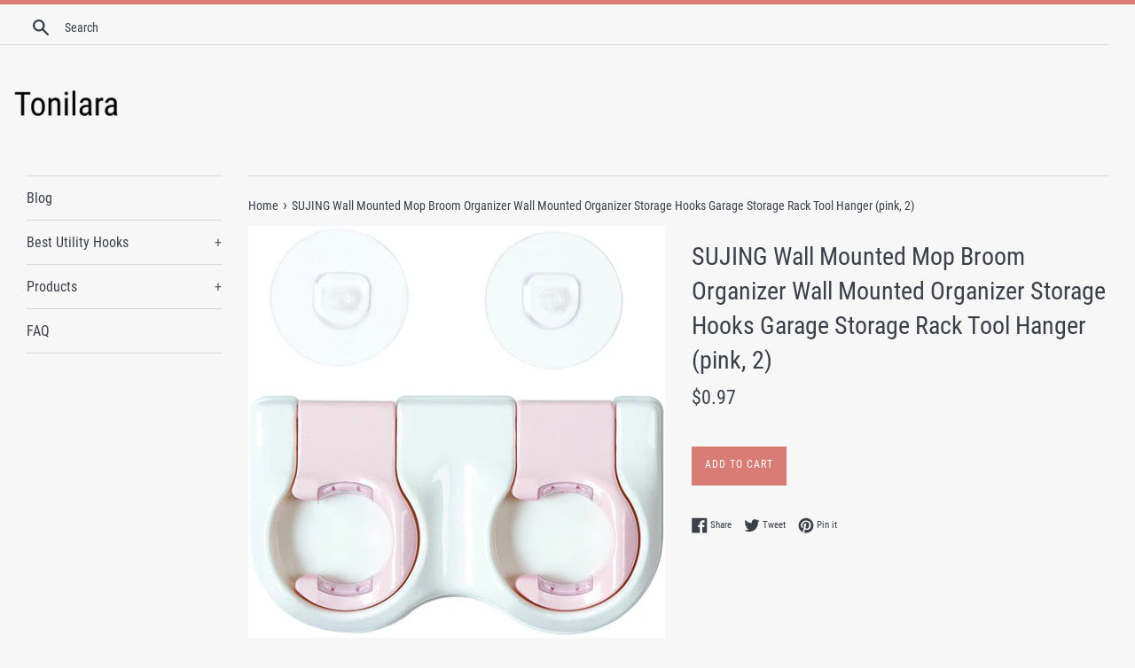

--- FILE ---
content_type: text/html; charset=utf-8
request_url: https://tonilara.com/products/bike-hook-sujing-wall-mounted-mop-broom-organizer-wall-mounted-organiz-b07dqcw226
body_size: 13956
content:
<!doctype html>
<html class="supports-no-js" lang="en">
<head>
  
  <meta name="p:domain_verify" content="2fc114a3c9bc592bf82555bc4aef68cd"/>
  
  <meta charset="utf-8">
  <meta http-equiv="X-UA-Compatible" content="IE=edge,chrome=1">
  <meta name="viewport" content="width=device-width,initial-scale=1">
  <meta name="theme-color" content="">
  <link rel="canonical" href="https://tonilara.com/products/bike-hook-sujing-wall-mounted-mop-broom-organizer-wall-mounted-organiz-b07dqcw226">

  

  <title>
  SUJING Wall Mounted Mop Broom Organizer Wall Mounted Organizer Storage &ndash; Tonilara
  </title>

  
    <meta name="description" content="Material pvcSize hooksNeed punching super bearing capacityMop holder wall mount organizer adhesive door commercial white magnetic rack closet over stand hanger storage clothes box bag rolling system container basket racks shelving with wheels kitchen cabinets pot pan lids bike dvd cover overhead garage bins steady floo">
  

  <!-- /snippets/social-meta-tags.liquid -->




<meta property="og:site_name" content="Tonilara">
<meta property="og:url" content="https://tonilara.com/products/bike-hook-sujing-wall-mounted-mop-broom-organizer-wall-mounted-organiz-b07dqcw226">
<meta property="og:title" content="SUJING Wall Mounted Mop Broom Organizer Wall Mounted Organizer Storage Hooks Garage Storage Rack Tool Hanger (pink, 2)">
<meta property="og:type" content="product">
<meta property="og:description" content="Material pvcSize hooksNeed punching super bearing capacityMop holder wall mount organizer adhesive door commercial white magnetic rack closet over stand hanger storage clothes box bag rolling system container basket racks shelving with wheels kitchen cabinets pot pan lids bike dvd cover overhead garage bins steady floo">

  <meta property="og:price:amount" content="0.97">
  <meta property="og:price:currency" content="USD">

<meta property="og:image" content="http://tonilara.com/cdn/shop/products/51DFKzyWR8L._SL1500_1200x1200.jpg?v=1573752330">
<meta property="og:image:secure_url" content="https://tonilara.com/cdn/shop/products/51DFKzyWR8L._SL1500_1200x1200.jpg?v=1573752330">


<meta name="twitter:card" content="summary_large_image">
<meta name="twitter:title" content="SUJING Wall Mounted Mop Broom Organizer Wall Mounted Organizer Storage Hooks Garage Storage Rack Tool Hanger (pink, 2)">
<meta name="twitter:description" content="Material pvcSize hooksNeed punching super bearing capacityMop holder wall mount organizer adhesive door commercial white magnetic rack closet over stand hanger storage clothes box bag rolling system container basket racks shelving with wheels kitchen cabinets pot pan lids bike dvd cover overhead garage bins steady floo">


  <script>
    document.documentElement.className = document.documentElement.className.replace('supports-no-js', 'supports-js');

    var theme = {
      mapStrings: {
        addressError: "Error looking up that address",
        addressNoResults: "No results for that address",
        addressQueryLimit: "You have exceeded the Google API usage limit. Consider upgrading to a \u003ca href=\"https:\/\/developers.google.com\/maps\/premium\/usage-limits\"\u003ePremium Plan\u003c\/a\u003e.",
        authError: "There was a problem authenticating your Google Maps account."
      }
    }
  </script>

  <link href="//tonilara.com/cdn/shop/t/2/assets/theme.scss.css?v=129280379943365701171656109238" rel="stylesheet" type="text/css" media="all" />

  <script>window.performance && window.performance.mark && window.performance.mark('shopify.content_for_header.start');</script><meta id="shopify-digital-wallet" name="shopify-digital-wallet" content="/8522006590/digital_wallets/dialog">
<link rel="alternate" type="application/json+oembed" href="https://tonilara.com/products/bike-hook-sujing-wall-mounted-mop-broom-organizer-wall-mounted-organiz-b07dqcw226.oembed">
<script async="async" src="/checkouts/internal/preloads.js?locale=en-US"></script>
<script id="shopify-features" type="application/json">{"accessToken":"7ebacfa1de72d2408de1e129d0c0d065","betas":["rich-media-storefront-analytics"],"domain":"tonilara.com","predictiveSearch":true,"shopId":8522006590,"locale":"en"}</script>
<script>var Shopify = Shopify || {};
Shopify.shop = "tonilara.myshopify.com";
Shopify.locale = "en";
Shopify.currency = {"active":"USD","rate":"1.0"};
Shopify.country = "US";
Shopify.theme = {"name":"simple-customized-06mar2019-0151pm","id":45341868094,"schema_name":"Simple","schema_version":"8.0.3","theme_store_id":null,"role":"main"};
Shopify.theme.handle = "null";
Shopify.theme.style = {"id":null,"handle":null};
Shopify.cdnHost = "tonilara.com/cdn";
Shopify.routes = Shopify.routes || {};
Shopify.routes.root = "/";</script>
<script type="module">!function(o){(o.Shopify=o.Shopify||{}).modules=!0}(window);</script>
<script>!function(o){function n(){var o=[];function n(){o.push(Array.prototype.slice.apply(arguments))}return n.q=o,n}var t=o.Shopify=o.Shopify||{};t.loadFeatures=n(),t.autoloadFeatures=n()}(window);</script>
<script id="shop-js-analytics" type="application/json">{"pageType":"product"}</script>
<script defer="defer" async type="module" src="//tonilara.com/cdn/shopifycloud/shop-js/modules/v2/client.init-shop-cart-sync_BdyHc3Nr.en.esm.js"></script>
<script defer="defer" async type="module" src="//tonilara.com/cdn/shopifycloud/shop-js/modules/v2/chunk.common_Daul8nwZ.esm.js"></script>
<script type="module">
  await import("//tonilara.com/cdn/shopifycloud/shop-js/modules/v2/client.init-shop-cart-sync_BdyHc3Nr.en.esm.js");
await import("//tonilara.com/cdn/shopifycloud/shop-js/modules/v2/chunk.common_Daul8nwZ.esm.js");

  window.Shopify.SignInWithShop?.initShopCartSync?.({"fedCMEnabled":true,"windoidEnabled":true});

</script>
<script id="__st">var __st={"a":8522006590,"offset":-18000,"reqid":"2d467406-35ea-48ca-bce7-333b083ee3cb-1768981916","pageurl":"tonilara.com\/products\/bike-hook-sujing-wall-mounted-mop-broom-organizer-wall-mounted-organiz-b07dqcw226","u":"7039f5305e8b","p":"product","rtyp":"product","rid":4351067291710};</script>
<script>window.ShopifyPaypalV4VisibilityTracking = true;</script>
<script id="captcha-bootstrap">!function(){'use strict';const t='contact',e='account',n='new_comment',o=[[t,t],['blogs',n],['comments',n],[t,'customer']],c=[[e,'customer_login'],[e,'guest_login'],[e,'recover_customer_password'],[e,'create_customer']],r=t=>t.map((([t,e])=>`form[action*='/${t}']:not([data-nocaptcha='true']) input[name='form_type'][value='${e}']`)).join(','),a=t=>()=>t?[...document.querySelectorAll(t)].map((t=>t.form)):[];function s(){const t=[...o],e=r(t);return a(e)}const i='password',u='form_key',d=['recaptcha-v3-token','g-recaptcha-response','h-captcha-response',i],f=()=>{try{return window.sessionStorage}catch{return}},m='__shopify_v',_=t=>t.elements[u];function p(t,e,n=!1){try{const o=window.sessionStorage,c=JSON.parse(o.getItem(e)),{data:r}=function(t){const{data:e,action:n}=t;return t[m]||n?{data:e,action:n}:{data:t,action:n}}(c);for(const[e,n]of Object.entries(r))t.elements[e]&&(t.elements[e].value=n);n&&o.removeItem(e)}catch(o){console.error('form repopulation failed',{error:o})}}const l='form_type',E='cptcha';function T(t){t.dataset[E]=!0}const w=window,h=w.document,L='Shopify',v='ce_forms',y='captcha';let A=!1;((t,e)=>{const n=(g='f06e6c50-85a8-45c8-87d0-21a2b65856fe',I='https://cdn.shopify.com/shopifycloud/storefront-forms-hcaptcha/ce_storefront_forms_captcha_hcaptcha.v1.5.2.iife.js',D={infoText:'Protected by hCaptcha',privacyText:'Privacy',termsText:'Terms'},(t,e,n)=>{const o=w[L][v],c=o.bindForm;if(c)return c(t,g,e,D).then(n);var r;o.q.push([[t,g,e,D],n]),r=I,A||(h.body.append(Object.assign(h.createElement('script'),{id:'captcha-provider',async:!0,src:r})),A=!0)});var g,I,D;w[L]=w[L]||{},w[L][v]=w[L][v]||{},w[L][v].q=[],w[L][y]=w[L][y]||{},w[L][y].protect=function(t,e){n(t,void 0,e),T(t)},Object.freeze(w[L][y]),function(t,e,n,w,h,L){const[v,y,A,g]=function(t,e,n){const i=e?o:[],u=t?c:[],d=[...i,...u],f=r(d),m=r(i),_=r(d.filter((([t,e])=>n.includes(e))));return[a(f),a(m),a(_),s()]}(w,h,L),I=t=>{const e=t.target;return e instanceof HTMLFormElement?e:e&&e.form},D=t=>v().includes(t);t.addEventListener('submit',(t=>{const e=I(t);if(!e)return;const n=D(e)&&!e.dataset.hcaptchaBound&&!e.dataset.recaptchaBound,o=_(e),c=g().includes(e)&&(!o||!o.value);(n||c)&&t.preventDefault(),c&&!n&&(function(t){try{if(!f())return;!function(t){const e=f();if(!e)return;const n=_(t);if(!n)return;const o=n.value;o&&e.removeItem(o)}(t);const e=Array.from(Array(32),(()=>Math.random().toString(36)[2])).join('');!function(t,e){_(t)||t.append(Object.assign(document.createElement('input'),{type:'hidden',name:u})),t.elements[u].value=e}(t,e),function(t,e){const n=f();if(!n)return;const o=[...t.querySelectorAll(`input[type='${i}']`)].map((({name:t})=>t)),c=[...d,...o],r={};for(const[a,s]of new FormData(t).entries())c.includes(a)||(r[a]=s);n.setItem(e,JSON.stringify({[m]:1,action:t.action,data:r}))}(t,e)}catch(e){console.error('failed to persist form',e)}}(e),e.submit())}));const S=(t,e)=>{t&&!t.dataset[E]&&(n(t,e.some((e=>e===t))),T(t))};for(const o of['focusin','change'])t.addEventListener(o,(t=>{const e=I(t);D(e)&&S(e,y())}));const B=e.get('form_key'),M=e.get(l),P=B&&M;t.addEventListener('DOMContentLoaded',(()=>{const t=y();if(P)for(const e of t)e.elements[l].value===M&&p(e,B);[...new Set([...A(),...v().filter((t=>'true'===t.dataset.shopifyCaptcha))])].forEach((e=>S(e,t)))}))}(h,new URLSearchParams(w.location.search),n,t,e,['guest_login'])})(!0,!0)}();</script>
<script integrity="sha256-4kQ18oKyAcykRKYeNunJcIwy7WH5gtpwJnB7kiuLZ1E=" data-source-attribution="shopify.loadfeatures" defer="defer" src="//tonilara.com/cdn/shopifycloud/storefront/assets/storefront/load_feature-a0a9edcb.js" crossorigin="anonymous"></script>
<script data-source-attribution="shopify.dynamic_checkout.dynamic.init">var Shopify=Shopify||{};Shopify.PaymentButton=Shopify.PaymentButton||{isStorefrontPortableWallets:!0,init:function(){window.Shopify.PaymentButton.init=function(){};var t=document.createElement("script");t.src="https://tonilara.com/cdn/shopifycloud/portable-wallets/latest/portable-wallets.en.js",t.type="module",document.head.appendChild(t)}};
</script>
<script data-source-attribution="shopify.dynamic_checkout.buyer_consent">
  function portableWalletsHideBuyerConsent(e){var t=document.getElementById("shopify-buyer-consent"),n=document.getElementById("shopify-subscription-policy-button");t&&n&&(t.classList.add("hidden"),t.setAttribute("aria-hidden","true"),n.removeEventListener("click",e))}function portableWalletsShowBuyerConsent(e){var t=document.getElementById("shopify-buyer-consent"),n=document.getElementById("shopify-subscription-policy-button");t&&n&&(t.classList.remove("hidden"),t.removeAttribute("aria-hidden"),n.addEventListener("click",e))}window.Shopify?.PaymentButton&&(window.Shopify.PaymentButton.hideBuyerConsent=portableWalletsHideBuyerConsent,window.Shopify.PaymentButton.showBuyerConsent=portableWalletsShowBuyerConsent);
</script>
<script data-source-attribution="shopify.dynamic_checkout.cart.bootstrap">document.addEventListener("DOMContentLoaded",(function(){function t(){return document.querySelector("shopify-accelerated-checkout-cart, shopify-accelerated-checkout")}if(t())Shopify.PaymentButton.init();else{new MutationObserver((function(e,n){t()&&(Shopify.PaymentButton.init(),n.disconnect())})).observe(document.body,{childList:!0,subtree:!0})}}));
</script>

<script>window.performance && window.performance.mark && window.performance.mark('shopify.content_for_header.end');</script>

  <script src="//tonilara.com/cdn/shop/t/2/assets/jquery-1.11.0.min.js?v=32460426840832490021552044459" type="text/javascript"></script>
  <script src="//tonilara.com/cdn/shop/t/2/assets/modernizr.min.js?v=44044439420609591321552044459" type="text/javascript"></script>

  <script src="//tonilara.com/cdn/shop/t/2/assets/lazysizes.min.js?v=71745035489482760341552044459" async="async"></script>

  
<link href="https://monorail-edge.shopifysvc.com" rel="dns-prefetch">
<script>(function(){if ("sendBeacon" in navigator && "performance" in window) {try {var session_token_from_headers = performance.getEntriesByType('navigation')[0].serverTiming.find(x => x.name == '_s').description;} catch {var session_token_from_headers = undefined;}var session_cookie_matches = document.cookie.match(/_shopify_s=([^;]*)/);var session_token_from_cookie = session_cookie_matches && session_cookie_matches.length === 2 ? session_cookie_matches[1] : "";var session_token = session_token_from_headers || session_token_from_cookie || "";function handle_abandonment_event(e) {var entries = performance.getEntries().filter(function(entry) {return /monorail-edge.shopifysvc.com/.test(entry.name);});if (!window.abandonment_tracked && entries.length === 0) {window.abandonment_tracked = true;var currentMs = Date.now();var navigation_start = performance.timing.navigationStart;var payload = {shop_id: 8522006590,url: window.location.href,navigation_start,duration: currentMs - navigation_start,session_token,page_type: "product"};window.navigator.sendBeacon("https://monorail-edge.shopifysvc.com/v1/produce", JSON.stringify({schema_id: "online_store_buyer_site_abandonment/1.1",payload: payload,metadata: {event_created_at_ms: currentMs,event_sent_at_ms: currentMs}}));}}window.addEventListener('pagehide', handle_abandonment_event);}}());</script>
<script id="web-pixels-manager-setup">(function e(e,d,r,n,o){if(void 0===o&&(o={}),!Boolean(null===(a=null===(i=window.Shopify)||void 0===i?void 0:i.analytics)||void 0===a?void 0:a.replayQueue)){var i,a;window.Shopify=window.Shopify||{};var t=window.Shopify;t.analytics=t.analytics||{};var s=t.analytics;s.replayQueue=[],s.publish=function(e,d,r){return s.replayQueue.push([e,d,r]),!0};try{self.performance.mark("wpm:start")}catch(e){}var l=function(){var e={modern:/Edge?\/(1{2}[4-9]|1[2-9]\d|[2-9]\d{2}|\d{4,})\.\d+(\.\d+|)|Firefox\/(1{2}[4-9]|1[2-9]\d|[2-9]\d{2}|\d{4,})\.\d+(\.\d+|)|Chrom(ium|e)\/(9{2}|\d{3,})\.\d+(\.\d+|)|(Maci|X1{2}).+ Version\/(15\.\d+|(1[6-9]|[2-9]\d|\d{3,})\.\d+)([,.]\d+|)( \(\w+\)|)( Mobile\/\w+|) Safari\/|Chrome.+OPR\/(9{2}|\d{3,})\.\d+\.\d+|(CPU[ +]OS|iPhone[ +]OS|CPU[ +]iPhone|CPU IPhone OS|CPU iPad OS)[ +]+(15[._]\d+|(1[6-9]|[2-9]\d|\d{3,})[._]\d+)([._]\d+|)|Android:?[ /-](13[3-9]|1[4-9]\d|[2-9]\d{2}|\d{4,})(\.\d+|)(\.\d+|)|Android.+Firefox\/(13[5-9]|1[4-9]\d|[2-9]\d{2}|\d{4,})\.\d+(\.\d+|)|Android.+Chrom(ium|e)\/(13[3-9]|1[4-9]\d|[2-9]\d{2}|\d{4,})\.\d+(\.\d+|)|SamsungBrowser\/([2-9]\d|\d{3,})\.\d+/,legacy:/Edge?\/(1[6-9]|[2-9]\d|\d{3,})\.\d+(\.\d+|)|Firefox\/(5[4-9]|[6-9]\d|\d{3,})\.\d+(\.\d+|)|Chrom(ium|e)\/(5[1-9]|[6-9]\d|\d{3,})\.\d+(\.\d+|)([\d.]+$|.*Safari\/(?![\d.]+ Edge\/[\d.]+$))|(Maci|X1{2}).+ Version\/(10\.\d+|(1[1-9]|[2-9]\d|\d{3,})\.\d+)([,.]\d+|)( \(\w+\)|)( Mobile\/\w+|) Safari\/|Chrome.+OPR\/(3[89]|[4-9]\d|\d{3,})\.\d+\.\d+|(CPU[ +]OS|iPhone[ +]OS|CPU[ +]iPhone|CPU IPhone OS|CPU iPad OS)[ +]+(10[._]\d+|(1[1-9]|[2-9]\d|\d{3,})[._]\d+)([._]\d+|)|Android:?[ /-](13[3-9]|1[4-9]\d|[2-9]\d{2}|\d{4,})(\.\d+|)(\.\d+|)|Mobile Safari.+OPR\/([89]\d|\d{3,})\.\d+\.\d+|Android.+Firefox\/(13[5-9]|1[4-9]\d|[2-9]\d{2}|\d{4,})\.\d+(\.\d+|)|Android.+Chrom(ium|e)\/(13[3-9]|1[4-9]\d|[2-9]\d{2}|\d{4,})\.\d+(\.\d+|)|Android.+(UC? ?Browser|UCWEB|U3)[ /]?(15\.([5-9]|\d{2,})|(1[6-9]|[2-9]\d|\d{3,})\.\d+)\.\d+|SamsungBrowser\/(5\.\d+|([6-9]|\d{2,})\.\d+)|Android.+MQ{2}Browser\/(14(\.(9|\d{2,})|)|(1[5-9]|[2-9]\d|\d{3,})(\.\d+|))(\.\d+|)|K[Aa][Ii]OS\/(3\.\d+|([4-9]|\d{2,})\.\d+)(\.\d+|)/},d=e.modern,r=e.legacy,n=navigator.userAgent;return n.match(d)?"modern":n.match(r)?"legacy":"unknown"}(),u="modern"===l?"modern":"legacy",c=(null!=n?n:{modern:"",legacy:""})[u],f=function(e){return[e.baseUrl,"/wpm","/b",e.hashVersion,"modern"===e.buildTarget?"m":"l",".js"].join("")}({baseUrl:d,hashVersion:r,buildTarget:u}),m=function(e){var d=e.version,r=e.bundleTarget,n=e.surface,o=e.pageUrl,i=e.monorailEndpoint;return{emit:function(e){var a=e.status,t=e.errorMsg,s=(new Date).getTime(),l=JSON.stringify({metadata:{event_sent_at_ms:s},events:[{schema_id:"web_pixels_manager_load/3.1",payload:{version:d,bundle_target:r,page_url:o,status:a,surface:n,error_msg:t},metadata:{event_created_at_ms:s}}]});if(!i)return console&&console.warn&&console.warn("[Web Pixels Manager] No Monorail endpoint provided, skipping logging."),!1;try{return self.navigator.sendBeacon.bind(self.navigator)(i,l)}catch(e){}var u=new XMLHttpRequest;try{return u.open("POST",i,!0),u.setRequestHeader("Content-Type","text/plain"),u.send(l),!0}catch(e){return console&&console.warn&&console.warn("[Web Pixels Manager] Got an unhandled error while logging to Monorail."),!1}}}}({version:r,bundleTarget:l,surface:e.surface,pageUrl:self.location.href,monorailEndpoint:e.monorailEndpoint});try{o.browserTarget=l,function(e){var d=e.src,r=e.async,n=void 0===r||r,o=e.onload,i=e.onerror,a=e.sri,t=e.scriptDataAttributes,s=void 0===t?{}:t,l=document.createElement("script"),u=document.querySelector("head"),c=document.querySelector("body");if(l.async=n,l.src=d,a&&(l.integrity=a,l.crossOrigin="anonymous"),s)for(var f in s)if(Object.prototype.hasOwnProperty.call(s,f))try{l.dataset[f]=s[f]}catch(e){}if(o&&l.addEventListener("load",o),i&&l.addEventListener("error",i),u)u.appendChild(l);else{if(!c)throw new Error("Did not find a head or body element to append the script");c.appendChild(l)}}({src:f,async:!0,onload:function(){if(!function(){var e,d;return Boolean(null===(d=null===(e=window.Shopify)||void 0===e?void 0:e.analytics)||void 0===d?void 0:d.initialized)}()){var d=window.webPixelsManager.init(e)||void 0;if(d){var r=window.Shopify.analytics;r.replayQueue.forEach((function(e){var r=e[0],n=e[1],o=e[2];d.publishCustomEvent(r,n,o)})),r.replayQueue=[],r.publish=d.publishCustomEvent,r.visitor=d.visitor,r.initialized=!0}}},onerror:function(){return m.emit({status:"failed",errorMsg:"".concat(f," has failed to load")})},sri:function(e){var d=/^sha384-[A-Za-z0-9+/=]+$/;return"string"==typeof e&&d.test(e)}(c)?c:"",scriptDataAttributes:o}),m.emit({status:"loading"})}catch(e){m.emit({status:"failed",errorMsg:(null==e?void 0:e.message)||"Unknown error"})}}})({shopId: 8522006590,storefrontBaseUrl: "https://tonilara.com",extensionsBaseUrl: "https://extensions.shopifycdn.com/cdn/shopifycloud/web-pixels-manager",monorailEndpoint: "https://monorail-edge.shopifysvc.com/unstable/produce_batch",surface: "storefront-renderer",enabledBetaFlags: ["2dca8a86"],webPixelsConfigList: [{"id":"shopify-app-pixel","configuration":"{}","eventPayloadVersion":"v1","runtimeContext":"STRICT","scriptVersion":"0450","apiClientId":"shopify-pixel","type":"APP","privacyPurposes":["ANALYTICS","MARKETING"]},{"id":"shopify-custom-pixel","eventPayloadVersion":"v1","runtimeContext":"LAX","scriptVersion":"0450","apiClientId":"shopify-pixel","type":"CUSTOM","privacyPurposes":["ANALYTICS","MARKETING"]}],isMerchantRequest: false,initData: {"shop":{"name":"Tonilara","paymentSettings":{"currencyCode":"USD"},"myshopifyDomain":"tonilara.myshopify.com","countryCode":"US","storefrontUrl":"https:\/\/tonilara.com"},"customer":null,"cart":null,"checkout":null,"productVariants":[{"price":{"amount":0.97,"currencyCode":"USD"},"product":{"title":"SUJING Wall Mounted Mop Broom Organizer Wall Mounted Organizer Storage Hooks Garage Storage Rack Tool Hanger (pink, 2)","vendor":"AMAZON","id":"4351067291710","untranslatedTitle":"SUJING Wall Mounted Mop Broom Organizer Wall Mounted Organizer Storage Hooks Garage Storage Rack Tool Hanger (pink, 2)","url":"\/products\/bike-hook-sujing-wall-mounted-mop-broom-organizer-wall-mounted-organiz-b07dqcw226","type":""},"id":"31212401524798","image":{"src":"\/\/tonilara.com\/cdn\/shop\/products\/51DFKzyWR8L._SL1500.jpg?v=1573752330"},"sku":"B07DQCW226","title":"Default Title","untranslatedTitle":"Default Title"}],"purchasingCompany":null},},"https://tonilara.com/cdn","fcfee988w5aeb613cpc8e4bc33m6693e112",{"modern":"","legacy":""},{"shopId":"8522006590","storefrontBaseUrl":"https:\/\/tonilara.com","extensionBaseUrl":"https:\/\/extensions.shopifycdn.com\/cdn\/shopifycloud\/web-pixels-manager","surface":"storefront-renderer","enabledBetaFlags":"[\"2dca8a86\"]","isMerchantRequest":"false","hashVersion":"fcfee988w5aeb613cpc8e4bc33m6693e112","publish":"custom","events":"[[\"page_viewed\",{}],[\"product_viewed\",{\"productVariant\":{\"price\":{\"amount\":0.97,\"currencyCode\":\"USD\"},\"product\":{\"title\":\"SUJING Wall Mounted Mop Broom Organizer Wall Mounted Organizer Storage Hooks Garage Storage Rack Tool Hanger (pink, 2)\",\"vendor\":\"AMAZON\",\"id\":\"4351067291710\",\"untranslatedTitle\":\"SUJING Wall Mounted Mop Broom Organizer Wall Mounted Organizer Storage Hooks Garage Storage Rack Tool Hanger (pink, 2)\",\"url\":\"\/products\/bike-hook-sujing-wall-mounted-mop-broom-organizer-wall-mounted-organiz-b07dqcw226\",\"type\":\"\"},\"id\":\"31212401524798\",\"image\":{\"src\":\"\/\/tonilara.com\/cdn\/shop\/products\/51DFKzyWR8L._SL1500.jpg?v=1573752330\"},\"sku\":\"B07DQCW226\",\"title\":\"Default Title\",\"untranslatedTitle\":\"Default Title\"}}]]"});</script><script>
  window.ShopifyAnalytics = window.ShopifyAnalytics || {};
  window.ShopifyAnalytics.meta = window.ShopifyAnalytics.meta || {};
  window.ShopifyAnalytics.meta.currency = 'USD';
  var meta = {"product":{"id":4351067291710,"gid":"gid:\/\/shopify\/Product\/4351067291710","vendor":"AMAZON","type":"","handle":"bike-hook-sujing-wall-mounted-mop-broom-organizer-wall-mounted-organiz-b07dqcw226","variants":[{"id":31212401524798,"price":97,"name":"SUJING Wall Mounted Mop Broom Organizer Wall Mounted Organizer Storage Hooks Garage Storage Rack Tool Hanger (pink, 2)","public_title":null,"sku":"B07DQCW226"}],"remote":false},"page":{"pageType":"product","resourceType":"product","resourceId":4351067291710,"requestId":"2d467406-35ea-48ca-bce7-333b083ee3cb-1768981916"}};
  for (var attr in meta) {
    window.ShopifyAnalytics.meta[attr] = meta[attr];
  }
</script>
<script class="analytics">
  (function () {
    var customDocumentWrite = function(content) {
      var jquery = null;

      if (window.jQuery) {
        jquery = window.jQuery;
      } else if (window.Checkout && window.Checkout.$) {
        jquery = window.Checkout.$;
      }

      if (jquery) {
        jquery('body').append(content);
      }
    };

    var hasLoggedConversion = function(token) {
      if (token) {
        return document.cookie.indexOf('loggedConversion=' + token) !== -1;
      }
      return false;
    }

    var setCookieIfConversion = function(token) {
      if (token) {
        var twoMonthsFromNow = new Date(Date.now());
        twoMonthsFromNow.setMonth(twoMonthsFromNow.getMonth() + 2);

        document.cookie = 'loggedConversion=' + token + '; expires=' + twoMonthsFromNow;
      }
    }

    var trekkie = window.ShopifyAnalytics.lib = window.trekkie = window.trekkie || [];
    if (trekkie.integrations) {
      return;
    }
    trekkie.methods = [
      'identify',
      'page',
      'ready',
      'track',
      'trackForm',
      'trackLink'
    ];
    trekkie.factory = function(method) {
      return function() {
        var args = Array.prototype.slice.call(arguments);
        args.unshift(method);
        trekkie.push(args);
        return trekkie;
      };
    };
    for (var i = 0; i < trekkie.methods.length; i++) {
      var key = trekkie.methods[i];
      trekkie[key] = trekkie.factory(key);
    }
    trekkie.load = function(config) {
      trekkie.config = config || {};
      trekkie.config.initialDocumentCookie = document.cookie;
      var first = document.getElementsByTagName('script')[0];
      var script = document.createElement('script');
      script.type = 'text/javascript';
      script.onerror = function(e) {
        var scriptFallback = document.createElement('script');
        scriptFallback.type = 'text/javascript';
        scriptFallback.onerror = function(error) {
                var Monorail = {
      produce: function produce(monorailDomain, schemaId, payload) {
        var currentMs = new Date().getTime();
        var event = {
          schema_id: schemaId,
          payload: payload,
          metadata: {
            event_created_at_ms: currentMs,
            event_sent_at_ms: currentMs
          }
        };
        return Monorail.sendRequest("https://" + monorailDomain + "/v1/produce", JSON.stringify(event));
      },
      sendRequest: function sendRequest(endpointUrl, payload) {
        // Try the sendBeacon API
        if (window && window.navigator && typeof window.navigator.sendBeacon === 'function' && typeof window.Blob === 'function' && !Monorail.isIos12()) {
          var blobData = new window.Blob([payload], {
            type: 'text/plain'
          });

          if (window.navigator.sendBeacon(endpointUrl, blobData)) {
            return true;
          } // sendBeacon was not successful

        } // XHR beacon

        var xhr = new XMLHttpRequest();

        try {
          xhr.open('POST', endpointUrl);
          xhr.setRequestHeader('Content-Type', 'text/plain');
          xhr.send(payload);
        } catch (e) {
          console.log(e);
        }

        return false;
      },
      isIos12: function isIos12() {
        return window.navigator.userAgent.lastIndexOf('iPhone; CPU iPhone OS 12_') !== -1 || window.navigator.userAgent.lastIndexOf('iPad; CPU OS 12_') !== -1;
      }
    };
    Monorail.produce('monorail-edge.shopifysvc.com',
      'trekkie_storefront_load_errors/1.1',
      {shop_id: 8522006590,
      theme_id: 45341868094,
      app_name: "storefront",
      context_url: window.location.href,
      source_url: "//tonilara.com/cdn/s/trekkie.storefront.cd680fe47e6c39ca5d5df5f0a32d569bc48c0f27.min.js"});

        };
        scriptFallback.async = true;
        scriptFallback.src = '//tonilara.com/cdn/s/trekkie.storefront.cd680fe47e6c39ca5d5df5f0a32d569bc48c0f27.min.js';
        first.parentNode.insertBefore(scriptFallback, first);
      };
      script.async = true;
      script.src = '//tonilara.com/cdn/s/trekkie.storefront.cd680fe47e6c39ca5d5df5f0a32d569bc48c0f27.min.js';
      first.parentNode.insertBefore(script, first);
    };
    trekkie.load(
      {"Trekkie":{"appName":"storefront","development":false,"defaultAttributes":{"shopId":8522006590,"isMerchantRequest":null,"themeId":45341868094,"themeCityHash":"10938059242010093090","contentLanguage":"en","currency":"USD","eventMetadataId":"d31abcb7-a96e-4210-9f9c-8ae0fbf08f0f"},"isServerSideCookieWritingEnabled":true,"monorailRegion":"shop_domain","enabledBetaFlags":["65f19447"]},"Session Attribution":{},"S2S":{"facebookCapiEnabled":false,"source":"trekkie-storefront-renderer","apiClientId":580111}}
    );

    var loaded = false;
    trekkie.ready(function() {
      if (loaded) return;
      loaded = true;

      window.ShopifyAnalytics.lib = window.trekkie;

      var originalDocumentWrite = document.write;
      document.write = customDocumentWrite;
      try { window.ShopifyAnalytics.merchantGoogleAnalytics.call(this); } catch(error) {};
      document.write = originalDocumentWrite;

      window.ShopifyAnalytics.lib.page(null,{"pageType":"product","resourceType":"product","resourceId":4351067291710,"requestId":"2d467406-35ea-48ca-bce7-333b083ee3cb-1768981916","shopifyEmitted":true});

      var match = window.location.pathname.match(/checkouts\/(.+)\/(thank_you|post_purchase)/)
      var token = match? match[1]: undefined;
      if (!hasLoggedConversion(token)) {
        setCookieIfConversion(token);
        window.ShopifyAnalytics.lib.track("Viewed Product",{"currency":"USD","variantId":31212401524798,"productId":4351067291710,"productGid":"gid:\/\/shopify\/Product\/4351067291710","name":"SUJING Wall Mounted Mop Broom Organizer Wall Mounted Organizer Storage Hooks Garage Storage Rack Tool Hanger (pink, 2)","price":"0.97","sku":"B07DQCW226","brand":"AMAZON","variant":null,"category":"","nonInteraction":true,"remote":false},undefined,undefined,{"shopifyEmitted":true});
      window.ShopifyAnalytics.lib.track("monorail:\/\/trekkie_storefront_viewed_product\/1.1",{"currency":"USD","variantId":31212401524798,"productId":4351067291710,"productGid":"gid:\/\/shopify\/Product\/4351067291710","name":"SUJING Wall Mounted Mop Broom Organizer Wall Mounted Organizer Storage Hooks Garage Storage Rack Tool Hanger (pink, 2)","price":"0.97","sku":"B07DQCW226","brand":"AMAZON","variant":null,"category":"","nonInteraction":true,"remote":false,"referer":"https:\/\/tonilara.com\/products\/bike-hook-sujing-wall-mounted-mop-broom-organizer-wall-mounted-organiz-b07dqcw226"});
      }
    });


        var eventsListenerScript = document.createElement('script');
        eventsListenerScript.async = true;
        eventsListenerScript.src = "//tonilara.com/cdn/shopifycloud/storefront/assets/shop_events_listener-3da45d37.js";
        document.getElementsByTagName('head')[0].appendChild(eventsListenerScript);

})();</script>
<script
  defer
  src="https://tonilara.com/cdn/shopifycloud/perf-kit/shopify-perf-kit-3.0.4.min.js"
  data-application="storefront-renderer"
  data-shop-id="8522006590"
  data-render-region="gcp-us-central1"
  data-page-type="product"
  data-theme-instance-id="45341868094"
  data-theme-name="Simple"
  data-theme-version="8.0.3"
  data-monorail-region="shop_domain"
  data-resource-timing-sampling-rate="10"
  data-shs="true"
  data-shs-beacon="true"
  data-shs-export-with-fetch="true"
  data-shs-logs-sample-rate="1"
  data-shs-beacon-endpoint="https://tonilara.com/api/collect"
></script>
</head>

<body id="sujing-wall-mounted-mop-broom-organizer-wall-mounted-organizer-storage" class="template-product">

  <a class="in-page-link visually-hidden skip-link" href="#MainContent">Skip to content</a>

  <div id="shopify-section-header" class="shopify-section">
  <div class="page-border"></div>





  <style>
    .site-header__logo {
      width: 150px;
    }
    #HeaderLogoWrapper {
      max-width: 150px !important;
    }
  </style>


<div class="site-wrapper">
  <div class="top-bar grid">

    <div class="grid__item medium-up--one-fifth small--one-half">
      <div class="top-bar__search">
        <a href="/search" class="medium-up--hide">
          <svg aria-hidden="true" focusable="false" role="presentation" class="icon icon-search" viewBox="0 0 20 20"><path fill="#444" d="M18.64 17.02l-5.31-5.31c.81-1.08 1.26-2.43 1.26-3.87C14.5 4.06 11.44 1 7.75 1S1 4.06 1 7.75s3.06 6.75 6.75 6.75c1.44 0 2.79-.45 3.87-1.26l5.31 5.31c.45.45 1.26.54 1.71.09.45-.36.45-1.17 0-1.62zM3.25 7.75c0-2.52 1.98-4.5 4.5-4.5s4.5 1.98 4.5 4.5-1.98 4.5-4.5 4.5-4.5-1.98-4.5-4.5z"/></svg>
        </a>
        <form action="/search" method="get" class="search-bar small--hide" role="search">
          
          <button type="submit" class="search-bar__submit">
            <svg aria-hidden="true" focusable="false" role="presentation" class="icon icon-search" viewBox="0 0 20 20"><path fill="#444" d="M18.64 17.02l-5.31-5.31c.81-1.08 1.26-2.43 1.26-3.87C14.5 4.06 11.44 1 7.75 1S1 4.06 1 7.75s3.06 6.75 6.75 6.75c1.44 0 2.79-.45 3.87-1.26l5.31 5.31c.45.45 1.26.54 1.71.09.45-.36.45-1.17 0-1.62zM3.25 7.75c0-2.52 1.98-4.5 4.5-4.5s4.5 1.98 4.5 4.5-1.98 4.5-4.5 4.5-4.5-1.98-4.5-4.5z"/></svg>
            <span class="icon__fallback-text">Search</span>
          </button>
          <input type="search" name="q" class="search-bar__input" value="" placeholder="Search" aria-label="Search">
        </form>
      </div>
    </div>

    

  <hr class="small--hide hr--border">

  <header class="site-header grid medium-up--grid--table" role="banner">
    <div class="grid__item small--text-center">
      <div itemscope itemtype="http://schema.org/Organization">
        

        <style>
  
  
  
    #HeaderLogo {
      max-width: 150px;
      max-height: 46.2890625px;
    }
    #HeaderLogoWrapper {
      max-width: 150px;
    }
  

  
</style>


        
          <div id="HeaderLogoWrapper" class="supports-js">
            <a href="/" itemprop="url" style="padding-top:30.859375%; display: block;">
              <img id="HeaderLogo"
                   class="lazyload"
                   src="//tonilara.com/cdn/shop/files/Tonilara_Roboto_Condensed_150x150.png?v=1613781626"
                   data-src="//tonilara.com/cdn/shop/files/Tonilara_Roboto_Condensed_{width}x.png?v=1613781626"
                   data-widths="[180, 360, 540, 720, 900, 1080, 1296, 1512, 1728, 2048]"
                   data-aspectratio="1.0"
                   data-sizes="auto"
                   alt="Tonilara"
                   itemprop="logo">
            </a>
          </div>
          <noscript>
            
            <a href="/" itemprop="url">
              <img class="site-header__logo" src="//tonilara.com/cdn/shop/files/Tonilara_Roboto_Condensed_150x.png?v=1613781626"
              srcset="//tonilara.com/cdn/shop/files/Tonilara_Roboto_Condensed_150x.png?v=1613781626 1x, //tonilara.com/cdn/shop/files/Tonilara_Roboto_Condensed_150x@2x.png?v=1613781626 2x"
              alt="Tonilara"
              itemprop="logo">
            </a>
          </noscript>
          
        
      </div>
    </div>
    
  </header>
</div>




</div>

    

  <div class="site-wrapper">

    <div class="grid">

      <div id="shopify-section-sidebar" class="shopify-section"><div data-section-id="sidebar" data-section-type="sidebar-section">
  <nav class="grid__item small--text-center medium-up--one-fifth" role="navigation">
    <hr class="hr--small medium-up--hide">
    <button id="ToggleMobileMenu" class="mobile-menu-icon medium-up--hide" aria-haspopup="true" aria-owns="SiteNav">
      <span class="line"></span>
      <span class="line"></span>
      <span class="line"></span>
      <span class="line"></span>
      <span class="icon__fallback-text">Menu</span>
    </button>
    <div id="SiteNav" class="site-nav" role="menu">
      <ul class="list--nav">
        
          
          
            <li class="site-nav__item">
              <a href="/blogs/news" class="site-nav__link">Blog</a>
            </li>
          
        
          
          
            

            

            <li class="site-nav--has-submenu site-nav__item">
              <button class="site-nav__link btn--link site-nav__expand" aria-expanded="false" aria-controls="Collapsible-2">
                Best Utility Hooks
                <span class="site-nav__link__text" aria-hidden="true">+</span>
              </button>
              <ul id="Collapsible-2" class="site-nav__submenu site-nav__submenu--collapsed" aria-hidden="true" style="display: none;">
                
                  
                    <li >
                      <a href="/pages/reviews-of-utility-hooks" class="site-nav__link">Reviews of Utility Hooks</a>
                    </li>
                  
                
                  
                    <li >
                      <a href="/pages/best-utility-hooks" class="site-nav__link">Best Utility Hooks</a>
                    </li>
                  
                
              </ul>
            </li>
          
        
          
          
            

            

            <li class="site-nav--has-submenu site-nav__item">
              <button class="site-nav__link btn--link site-nav__expand" aria-expanded="false" aria-controls="Collapsible-3">
                Products
                <span class="site-nav__link__text" aria-hidden="true">+</span>
              </button>
              <ul id="Collapsible-3" class="site-nav__submenu site-nav__submenu--collapsed" aria-hidden="true" style="display: none;">
                
                  
                    <li >
                      <a href="/collections/utility-hooks" class="site-nav__link">Utility Hooks</a>
                    </li>
                  
                
              </ul>
            </li>
          
        
          
          
            <li class="site-nav__item">
              <a href="/pages/frequently-asked-questions" class="site-nav__link">FAQ</a>
            </li>
          
        
        
      </ul>
      <ul class="list--inline social-links">
        
        
        
        
        
        
        
        
        
        
        
      </ul>
    </div>
    <hr class="medium-up--hide hr--small ">
  </nav>
</div>




</div>

      <main class="main-content grid__item medium-up--four-fifths" id="MainContent" role="main">
        
          <hr class="hr--border-top small--hide">
        
        
          
<nav class="breadcrumb-nav small--text-center" aria-label="You are here">
  <span itemscope itemtype="http://data-vocabulary.org/Breadcrumb">
    <a href="/" itemprop="url" title="Back to the frontpage">
      <span itemprop="title">Home</span>
    </a>
    <span class="breadcrumb-nav__separator" aria-hidden="true">›</span>
  </span>
  
    
    SUJING Wall Mounted Mop Broom Organizer Wall Mounted Organizer Storage Hooks Garage Storage Rack Tool Hanger (pink, 2)
  
</nav>

        
        

<div id="shopify-section-product-template" class="shopify-section"><!-- /templates/product.liquid -->
<div itemscope itemtype="http://schema.org/Product" id="ProductSection" data-section-id="product-template" data-section-type="product-template" data-image-zoom-type="lightbox" data-show-extra-tab="false" data-extra-tab-content="" data-cart-enable-ajax="true" data-enable-history-state="true">

  <meta itemprop="name" content="SUJING Wall Mounted Mop Broom Organizer Wall Mounted Organizer Storage Hooks Garage Storage Rack Tool Hanger (pink, 2)">
  <meta itemprop="url" content="https://tonilara.com/products/bike-hook-sujing-wall-mounted-mop-broom-organizer-wall-mounted-organiz-b07dqcw226">
  <meta itemprop="image" content="//tonilara.com/cdn/shop/products/51DFKzyWR8L._SL1500_grande.jpg?v=1573752330">

  
  
<div class="grid product-single">

    <div class="grid__item medium-up--one-half">
      
        
        
<style>
  
  
  @media screen and (min-width: 750px) { 
    #ProductImage-13526672736318 {
      max-width: 720px;
      max-height: 720.0px;
    }
    #ProductImageWrapper-13526672736318 {
      max-width: 720px;
    }
   } 

  
    
    @media screen and (max-width: 749px) {
      #ProductImage-13526672736318 {
        max-width: 720px;
        max-height: 720px;
      }
      #ProductImageWrapper-13526672736318 {
        max-width: 720px;
      }
    }
  
</style>


        <div id="ProductImageWrapper-13526672736318" class="product-single__featured-image-wrapper supports-js" data-image-id="13526672736318">
          <div class="product-single__photos" data-image-id="13526672736318" style="padding-top:100.0%;">
            <img id="ProductImage-13526672736318"
                 class="product-single__photo lazyload lightbox"
                 
                 src="//tonilara.com/cdn/shop/products/51DFKzyWR8L._SL1500_200x200.jpg?v=1573752330"
                 data-src="//tonilara.com/cdn/shop/products/51DFKzyWR8L._SL1500_{width}x.jpg?v=1573752330"
                 data-widths="[180, 360, 470, 600, 750, 940, 1080, 1296, 1512, 1728, 2048]"
                 data-aspectratio="1.0"
                 data-sizes="auto"
                 alt="SUJING Wall Mounted Mop Broom Organizer Wall Mounted Organizer Storage Hooks Garage Storage Rack Tool Hanger (pink, 2)">
          </div>
          
        </div>
      

      <noscript>
        <img src="//tonilara.com/cdn/shop/products/51DFKzyWR8L._SL1500_grande.jpg?v=1573752330" alt="SUJING Wall Mounted Mop Broom Organizer Wall Mounted Organizer Storage Hooks Garage Storage Rack Tool Hanger (pink, 2)">
      </noscript>

      

      
        <ul class="gallery hidden">
          
            <li data-image-id="13526672736318" class="gallery__item" data-mfp-src="//tonilara.com/cdn/shop/products/51DFKzyWR8L._SL1500_2048x2048.jpg?v=1573752330"></li>
          
        </ul>
      
    </div>

    <div class="grid__item medium-up--one-half">
      <div class="product-single__meta small--text-center">
        <h1 class="product-single__title" itemprop="name">SUJING Wall Mounted Mop Broom Organizer Wall Mounted Organizer Storage Hooks Garage Storage Rack Tool Hanger (pink, 2)</h1>

        

        <div itemprop="offers" itemscope itemtype="http://schema.org/Offer">
          <meta itemprop="priceCurrency" content="USD">

          <link itemprop="availability" href="http://schema.org/InStock">

          <p class="product-single__prices">
            
              <span class="visually-hidden">Regular price</span>
            
            <span id="ProductPrice" class="product-single__price" itemprop="price" content="0.97">
              $0.97
            </span>

            
          </p><form method="post" action="/cart/add" id="product_form_4351067291710" accept-charset="UTF-8" class="product-form" enctype="multipart/form-data"><input type="hidden" name="form_type" value="product" /><input type="hidden" name="utf8" value="✓" />
            <select name="id" id="ProductSelect-product-template" class="product-single__variants">
              
                
                  <option  selected="selected"  data-sku="B07DQCW226" value="31212401524798">Default Title - $0.97 USD</option>
                
              
            </select>

            

            <div class="product-single__cart-submit-wrapper">
            
              
              <a href="/pages/amazon" target="_blank" class="btn product-single__cart-submit">ADD TO CART</a>
              
              
              
            </div>

          <input type="hidden" name="product-id" value="4351067291710" /><input type="hidden" name="section-id" value="product-template" /></form>

        </div>

        

        
          <!-- /snippets/social-sharing.liquid -->
<div class="social-sharing" data-permalink="">
  
    <a target="_blank" href="//www.facebook.com/sharer.php?u=https://tonilara.com/products/bike-hook-sujing-wall-mounted-mop-broom-organizer-wall-mounted-organiz-b07dqcw226" class="social-sharing__link" title="Share on Facebook">
      <svg aria-hidden="true" focusable="false" role="presentation" class="icon icon-facebook" viewBox="0 0 20 20"><path fill="#444" d="M18.05.811q.439 0 .744.305t.305.744v16.637q0 .439-.305.744t-.744.305h-4.732v-7.221h2.415l.342-2.854h-2.757v-1.83q0-.659.293-1t1.073-.342h1.488V3.762q-.976-.098-2.171-.098-1.634 0-2.635.964t-1 2.72V9.47H7.951v2.854h2.415v7.221H1.413q-.439 0-.744-.305t-.305-.744V1.859q0-.439.305-.744T1.413.81H18.05z"/></svg>
      <span aria-hidden="true">Share</span>
      <span class="visually-hidden">Share on Facebook</span>
    </a>
  

  
    <a target="_blank" href="//twitter.com/share?text=SUJING%20Wall%20Mounted%20Mop%20Broom%20Organizer%20Wall%20Mounted%20Organizer%20Storage%20Hooks%20Garage%20Storage%20Rack%20Tool%20Hanger%20(pink,%202)&amp;url=https://tonilara.com/products/bike-hook-sujing-wall-mounted-mop-broom-organizer-wall-mounted-organiz-b07dqcw226" class="social-sharing__link" title="Tweet on Twitter">
      <svg aria-hidden="true" focusable="false" role="presentation" class="icon icon-twitter" viewBox="0 0 20 20"><path fill="#444" d="M19.551 4.208q-.815 1.202-1.956 2.038 0 .082.02.255t.02.255q0 1.589-.469 3.179t-1.426 3.036-2.272 2.567-3.158 1.793-3.963.672q-3.301 0-6.031-1.773.571.041.937.041 2.751 0 4.911-1.671-1.284-.02-2.292-.784T2.456 11.85q.346.082.754.082.55 0 1.039-.163-1.365-.285-2.262-1.365T1.09 7.918v-.041q.774.408 1.773.448-.795-.53-1.263-1.396t-.469-1.864q0-1.019.509-1.997 1.487 1.854 3.596 2.924T9.81 7.184q-.143-.509-.143-.897 0-1.63 1.161-2.781t2.832-1.151q.815 0 1.569.326t1.284.917q1.345-.265 2.506-.958-.428 1.386-1.732 2.18 1.243-.163 2.262-.611z"/></svg>
      <span aria-hidden="true">Tweet</span>
      <span class="visually-hidden">Tweet on Twitter</span>
    </a>
  

  
    <a target="_blank" href="//pinterest.com/pin/create/button/?url=https://tonilara.com/products/bike-hook-sujing-wall-mounted-mop-broom-organizer-wall-mounted-organiz-b07dqcw226&amp;media=//tonilara.com/cdn/shop/products/51DFKzyWR8L._SL1500_1024x1024.jpg?v=1573752330&amp;description=SUJING%20Wall%20Mounted%20Mop%20Broom%20Organizer%20Wall%20Mounted%20Organizer%20Storage%20Hooks%20Garage%20Storage%20Rack%20Tool%20Hanger%20(pink,%202)" class="social-sharing__link" title="Pin on Pinterest">
      <svg aria-hidden="true" focusable="false" role="presentation" class="icon icon-pinterest" viewBox="0 0 20 20"><path fill="#444" d="M9.958.811q1.903 0 3.635.744t2.988 2 2 2.988.744 3.635q0 2.537-1.256 4.696t-3.415 3.415-4.696 1.256q-1.39 0-2.659-.366.707-1.147.951-2.025l.659-2.561q.244.463.903.817t1.39.354q1.464 0 2.622-.842t1.793-2.305.634-3.293q0-2.171-1.671-3.769t-4.257-1.598q-1.586 0-2.903.537T5.298 5.897 4.066 7.775t-.427 2.037q0 1.268.476 2.22t1.427 1.342q.171.073.293.012t.171-.232q.171-.61.195-.756.098-.268-.122-.512-.634-.707-.634-1.83 0-1.854 1.281-3.183t3.354-1.329q1.83 0 2.854 1t1.025 2.61q0 1.342-.366 2.476t-1.049 1.817-1.561.683q-.732 0-1.195-.537t-.293-1.269q.098-.342.256-.878t.268-.915.207-.817.098-.732q0-.61-.317-1t-.927-.39q-.756 0-1.269.695t-.512 1.744q0 .39.061.756t.134.537l.073.171q-1 4.342-1.22 5.098-.195.927-.146 2.171-2.513-1.122-4.062-3.44T.59 10.177q0-3.879 2.744-6.623T9.957.81z"/></svg>
      <span aria-hidden="true">Pin it</span>
      <span class="visually-hidden">Pin on Pinterest</span>
    </a>
  
</div>

        
      </div>
    </div>

  </div>

  

  
    
      <div class="product-single__description rte" itemprop="description">
        Material pvc<p>Size hooks</p><p>Need punching super bearing capacity</p><p>Mop holder wall mount organizer adhesive door commercial white magnetic rack closet over stand hanger storage clothes box bag rolling system container basket racks shelving with wheels kitchen cabinets pot pan lids bike dvd cover overhead garage bins steady floor pulley ceiling indoor swivel truck tall table trolley trailer</p><p>Kitchen hook hooks utensils towels pots pans rack magnet stainless steel adhesive hanging shelf suction set pot with holder hanger utensil organizer wall mount sticky mounted plants modern jewelry rail white black eye small heavy duty lantern</p><p></p><p>Wall mounted mop organizer holder brush broom hanger storage rack kitchen hook description brand new high quality need punching super bearing capacity material pvc size hooks note please allow errors due manual measurement item color displayed photos may showing slightly different computer monitor since monitors are calibrated same packaged include</p><p> Amazon ASIN B07DQCW226</p><p>SUJINGby QIUsujing</p>
      </div>
    
  


  

  






</div>


  <script type="application/json" id="ProductJson-product-template">
    {"id":4351067291710,"title":"SUJING Wall Mounted Mop Broom Organizer Wall Mounted Organizer Storage Hooks Garage Storage Rack Tool Hanger (pink, 2)","handle":"bike-hook-sujing-wall-mounted-mop-broom-organizer-wall-mounted-organiz-b07dqcw226","description":"Material pvc\u003cp\u003eSize hooks\u003c\/p\u003e\u003cp\u003eNeed punching super bearing capacity\u003c\/p\u003e\u003cp\u003eMop holder wall mount organizer adhesive door commercial white magnetic rack closet over stand hanger storage clothes box bag rolling system container basket racks shelving with wheels kitchen cabinets pot pan lids bike dvd cover overhead garage bins steady floor pulley ceiling indoor swivel truck tall table trolley trailer\u003c\/p\u003e\u003cp\u003eKitchen hook hooks utensils towels pots pans rack magnet stainless steel adhesive hanging shelf suction set pot with holder hanger utensil organizer wall mount sticky mounted plants modern jewelry rail white black eye small heavy duty lantern\u003c\/p\u003e\u003cp\u003e\u003c\/p\u003e\u003cp\u003eWall mounted mop organizer holder brush broom hanger storage rack kitchen hook description brand new high quality need punching super bearing capacity material pvc size hooks note please allow errors due manual measurement item color displayed photos may showing slightly different computer monitor since monitors are calibrated same packaged include\u003c\/p\u003e\u003cp\u003e Amazon ASIN B07DQCW226\u003c\/p\u003e\u003cp\u003eSUJINGby QIUsujing\u003c\/p\u003e","published_at":"2019-11-14T12:25:30-05:00","created_at":"2019-11-14T12:25:30-05:00","vendor":"AMAZON","type":"","tags":["SUJING"],"price":97,"price_min":97,"price_max":97,"available":true,"price_varies":false,"compare_at_price":null,"compare_at_price_min":0,"compare_at_price_max":0,"compare_at_price_varies":false,"variants":[{"id":31212401524798,"title":"Default Title","option1":"Default Title","option2":null,"option3":null,"sku":"B07DQCW226","requires_shipping":true,"taxable":true,"featured_image":null,"available":true,"name":"SUJING Wall Mounted Mop Broom Organizer Wall Mounted Organizer Storage Hooks Garage Storage Rack Tool Hanger (pink, 2)","public_title":null,"options":["Default Title"],"price":97,"weight":0,"compare_at_price":null,"inventory_management":null,"barcode":null,"requires_selling_plan":false,"selling_plan_allocations":[],"quantity_rule":{"min":1,"max":null,"increment":1}}],"images":["\/\/tonilara.com\/cdn\/shop\/products\/51DFKzyWR8L._SL1500.jpg?v=1573752330"],"featured_image":"\/\/tonilara.com\/cdn\/shop\/products\/51DFKzyWR8L._SL1500.jpg?v=1573752330","options":["Title"],"media":[{"alt":null,"id":5696364085310,"position":1,"preview_image":{"aspect_ratio":1.0,"height":1052,"width":1052,"src":"\/\/tonilara.com\/cdn\/shop\/products\/51DFKzyWR8L._SL1500.jpg?v=1573752330"},"aspect_ratio":1.0,"height":1052,"media_type":"image","src":"\/\/tonilara.com\/cdn\/shop\/products\/51DFKzyWR8L._SL1500.jpg?v=1573752330","width":1052}],"requires_selling_plan":false,"selling_plan_groups":[],"content":"Material pvc\u003cp\u003eSize hooks\u003c\/p\u003e\u003cp\u003eNeed punching super bearing capacity\u003c\/p\u003e\u003cp\u003eMop holder wall mount organizer adhesive door commercial white magnetic rack closet over stand hanger storage clothes box bag rolling system container basket racks shelving with wheels kitchen cabinets pot pan lids bike dvd cover overhead garage bins steady floor pulley ceiling indoor swivel truck tall table trolley trailer\u003c\/p\u003e\u003cp\u003eKitchen hook hooks utensils towels pots pans rack magnet stainless steel adhesive hanging shelf suction set pot with holder hanger utensil organizer wall mount sticky mounted plants modern jewelry rail white black eye small heavy duty lantern\u003c\/p\u003e\u003cp\u003e\u003c\/p\u003e\u003cp\u003eWall mounted mop organizer holder brush broom hanger storage rack kitchen hook description brand new high quality need punching super bearing capacity material pvc size hooks note please allow errors due manual measurement item color displayed photos may showing slightly different computer monitor since monitors are calibrated same packaged include\u003c\/p\u003e\u003cp\u003e Amazon ASIN B07DQCW226\u003c\/p\u003e\u003cp\u003eSUJINGby QIUsujing\u003c\/p\u003e"}
  </script>


<script>
  // Override default values of shop.strings for each template.
  // Alternate product templates can change values of
  // add to cart button, sold out, and unavailable states here.
  window.productStrings = {
    addToCart: "Add to Cart",
    soldOut: "Sold Out",
    unavailable: "Unavailable"
  }
</script>




</div>
      </main>

    </div>

    <hr>

    <div id="shopify-section-footer" class="shopify-section"><footer class="site-footer" role="contentinfo" data-section-id="footer" data-section-type="footer-section">

  <div class="grid">

    

    
      
          <div class="grid__item medium-up--one-third small--one-whole">
            
              <h3 class="site-footer__section-title">Links</h3>
            
            <ul class="site-footer__menu">
              
                <li><a href="/search">Search</a></li>
              
                <li><a href="/pages/privacy">Privacy</a></li>
              
            </ul>
          </div>

        
    
      
          <div class="grid__item medium-up--one-third small--one-whole">
            
              <h3 class="site-footer__section-title">Terms of Service</h3>
            
            <div class="rte"></div>
          </div>

        
    
      
          <div class="grid__item medium-up--one-third small--one-whole">
            
            <h3 class="site-footer__section-title">Be in the know</h3>
            <form method="post" action="/contact#contact_form" id="contact_form" accept-charset="UTF-8" class="contact-form"><input type="hidden" name="form_type" value="customer" /><input type="hidden" name="utf8" value="✓" />
  
  
    <input type="hidden" name="contact[tags]" value="newsletter">
    <label for="NewsletterEmail" class="newsletter-label">
      
        <div class="rte"><p>Promotions, new products and sales. Directly to your inbox.</p></div>
      
    </label>
    <div class="input-group">
      <input type="email" value="" placeholder="Your email" name="contact[email]" id="NewsletterEmail" class="input-group__field site-footer__newsletter-input" autocorrect="off" autocapitalize="off">
      <div class="input-group__btn">
        <button type="submit" class="btn" name="commit" id="Subscribe">
          <span >Subscribe</span>
          
        </button>
      </div>
    </div>
  
</form>

          </div>

      
    

    </div>

  
    <hr>
  

  <div class="grid medium-up--grid--table sub-footer small--text-center">
    <div class="grid__item medium-up--one-half">
      <small>Copyright &copy; 2026, <a href="/" title="">Tonilara</a>.</small>
    </div></div>
</footer>




</div>

  </div>

  
    <script src="//tonilara.com/cdn/shopifycloud/storefront/assets/themes_support/option_selection-b017cd28.js" type="text/javascript"></script>
    <script>
      // Set a global variable for theme.js to use on product single init
      window.theme = window.theme || {};
      theme.moneyFormat = "${{amount}}";
      theme.productSingleObject = {"id":4351067291710,"title":"SUJING Wall Mounted Mop Broom Organizer Wall Mounted Organizer Storage Hooks Garage Storage Rack Tool Hanger (pink, 2)","handle":"bike-hook-sujing-wall-mounted-mop-broom-organizer-wall-mounted-organiz-b07dqcw226","description":"Material pvc\u003cp\u003eSize hooks\u003c\/p\u003e\u003cp\u003eNeed punching super bearing capacity\u003c\/p\u003e\u003cp\u003eMop holder wall mount organizer adhesive door commercial white magnetic rack closet over stand hanger storage clothes box bag rolling system container basket racks shelving with wheels kitchen cabinets pot pan lids bike dvd cover overhead garage bins steady floor pulley ceiling indoor swivel truck tall table trolley trailer\u003c\/p\u003e\u003cp\u003eKitchen hook hooks utensils towels pots pans rack magnet stainless steel adhesive hanging shelf suction set pot with holder hanger utensil organizer wall mount sticky mounted plants modern jewelry rail white black eye small heavy duty lantern\u003c\/p\u003e\u003cp\u003e\u003c\/p\u003e\u003cp\u003eWall mounted mop organizer holder brush broom hanger storage rack kitchen hook description brand new high quality need punching super bearing capacity material pvc size hooks note please allow errors due manual measurement item color displayed photos may showing slightly different computer monitor since monitors are calibrated same packaged include\u003c\/p\u003e\u003cp\u003e Amazon ASIN B07DQCW226\u003c\/p\u003e\u003cp\u003eSUJINGby QIUsujing\u003c\/p\u003e","published_at":"2019-11-14T12:25:30-05:00","created_at":"2019-11-14T12:25:30-05:00","vendor":"AMAZON","type":"","tags":["SUJING"],"price":97,"price_min":97,"price_max":97,"available":true,"price_varies":false,"compare_at_price":null,"compare_at_price_min":0,"compare_at_price_max":0,"compare_at_price_varies":false,"variants":[{"id":31212401524798,"title":"Default Title","option1":"Default Title","option2":null,"option3":null,"sku":"B07DQCW226","requires_shipping":true,"taxable":true,"featured_image":null,"available":true,"name":"SUJING Wall Mounted Mop Broom Organizer Wall Mounted Organizer Storage Hooks Garage Storage Rack Tool Hanger (pink, 2)","public_title":null,"options":["Default Title"],"price":97,"weight":0,"compare_at_price":null,"inventory_management":null,"barcode":null,"requires_selling_plan":false,"selling_plan_allocations":[],"quantity_rule":{"min":1,"max":null,"increment":1}}],"images":["\/\/tonilara.com\/cdn\/shop\/products\/51DFKzyWR8L._SL1500.jpg?v=1573752330"],"featured_image":"\/\/tonilara.com\/cdn\/shop\/products\/51DFKzyWR8L._SL1500.jpg?v=1573752330","options":["Title"],"media":[{"alt":null,"id":5696364085310,"position":1,"preview_image":{"aspect_ratio":1.0,"height":1052,"width":1052,"src":"\/\/tonilara.com\/cdn\/shop\/products\/51DFKzyWR8L._SL1500.jpg?v=1573752330"},"aspect_ratio":1.0,"height":1052,"media_type":"image","src":"\/\/tonilara.com\/cdn\/shop\/products\/51DFKzyWR8L._SL1500.jpg?v=1573752330","width":1052}],"requires_selling_plan":false,"selling_plan_groups":[],"content":"Material pvc\u003cp\u003eSize hooks\u003c\/p\u003e\u003cp\u003eNeed punching super bearing capacity\u003c\/p\u003e\u003cp\u003eMop holder wall mount organizer adhesive door commercial white magnetic rack closet over stand hanger storage clothes box bag rolling system container basket racks shelving with wheels kitchen cabinets pot pan lids bike dvd cover overhead garage bins steady floor pulley ceiling indoor swivel truck tall table trolley trailer\u003c\/p\u003e\u003cp\u003eKitchen hook hooks utensils towels pots pans rack magnet stainless steel adhesive hanging shelf suction set pot with holder hanger utensil organizer wall mount sticky mounted plants modern jewelry rail white black eye small heavy duty lantern\u003c\/p\u003e\u003cp\u003e\u003c\/p\u003e\u003cp\u003eWall mounted mop organizer holder brush broom hanger storage rack kitchen hook description brand new high quality need punching super bearing capacity material pvc size hooks note please allow errors due manual measurement item color displayed photos may showing slightly different computer monitor since monitors are calibrated same packaged include\u003c\/p\u003e\u003cp\u003e Amazon ASIN B07DQCW226\u003c\/p\u003e\u003cp\u003eSUJINGby QIUsujing\u003c\/p\u003e"};
    </script>
  

  <ul hidden>
    <li id="a11y-refresh-page-message">choosing a selection results in a full page refresh</li>
  </ul>

  <script src="//tonilara.com/cdn/shop/t/2/assets/theme.js?v=95886553944319579881552044464" type="text/javascript"></script>
</body>
</html>
